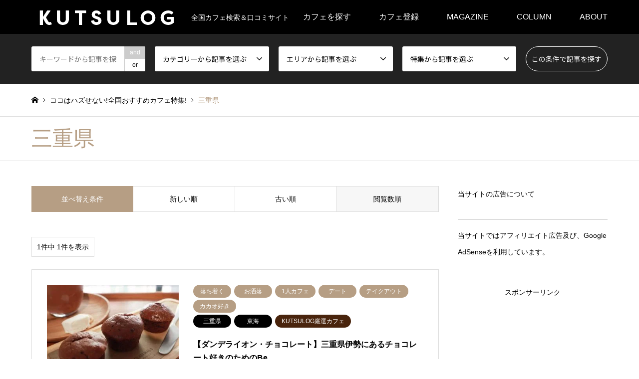

--- FILE ---
content_type: text/html; charset=UTF-8
request_url: https://kutsulogcafe.com/magazine/category5/mie-prefecture/?sort=views
body_size: 23156
content:
<!DOCTYPE html>
<html dir="ltr" lang="ja" prefix="og: https://ogp.me/ns#">
<head prefix="og: http://ogp.me/ns# fb: http://ogp.me/ns/fb#">
<meta charset="UTF-8">
<!--[if IE]><meta http-equiv="X-UA-Compatible" content="IE=edge"><![endif]-->
<meta name="viewport" content="width=device-width">
<title>三重県 | KUTSULOG</title>
<meta name="description" content="全国カフェ検索＆口コミサイト">
<meta property="og:type" content="website">
<meta property="og:url" content="https://kutsulogcafe.com/magazine/category5/mie-prefecture/?sort=views">
<meta property="og:title" content="三重県 | KUTSULOG">
<meta property="og:description" content="全国カフェ検索＆口コミサイト">
<meta property="og:site_name" content="KUTSULOG">
<meta property="og:image" content="https://kutsulogcafe.com/magazine/wp-content/uploads/2021/08/OGP.jpg">
<meta property="og:image:secure_url" content="https://kutsulogcafe.com/magazine/wp-content/uploads/2021/08/OGP.jpg"> 
<meta property="og:image:width" content="1200"> 
<meta property="og:image:height" content="630">
<meta name="twitter:card" content="summary">
<meta name="twitter:site" content="@KUTSULOG_cafe">
<meta name="twitter:creator" content="@KUTSULOG_cafe">
<meta name="twitter:title" content="三重県 | KUTSULOG">
<meta property="twitter:description" content="全国カフェ検索＆口コミサイト">
<link rel="pingback" href="https://kutsulogcafe.com/magazine/xmlrpc.php">

		<!-- All in One SEO 4.8.2 - aioseo.com -->
	<meta name="robots" content="max-image-preview:large" />
	<meta name="google-site-verification" content="bMPmyo9X3RByDZ9NPZYCNxRW32vRd9l49ZAPx_zFtQQ" />
	<meta name="msvalidate.01" content="3b3f66ff558d47ab97b04e2173139e3b" />
	<meta name="p:domain_verify" content="05443bf9dcf04465a0432979677eab34" />
	<link rel="canonical" href="https://kutsulogcafe.com/magazine/category5/mie-prefecture/" />
	<meta name="generator" content="All in One SEO (AIOSEO) 4.8.2" />
		<script type="application/ld+json" class="aioseo-schema">
			{"@context":"https:\/\/schema.org","@graph":[{"@type":"BreadcrumbList","@id":"https:\/\/kutsulogcafe.com\/magazine\/category5\/mie-prefecture\/#breadcrumblist","itemListElement":[{"@type":"ListItem","@id":"https:\/\/kutsulogcafe.com\/magazine\/#listItem","position":1,"name":"\u5bb6","item":"https:\/\/kutsulogcafe.com\/magazine\/","nextItem":{"@type":"ListItem","@id":"https:\/\/kutsulogcafe.com\/magazine\/category5\/toukai-area\/#listItem","name":"\u6771\u6d77"}},{"@type":"ListItem","@id":"https:\/\/kutsulogcafe.com\/magazine\/category5\/toukai-area\/#listItem","position":2,"name":"\u6771\u6d77","item":"https:\/\/kutsulogcafe.com\/magazine\/category5\/toukai-area\/","nextItem":{"@type":"ListItem","@id":"https:\/\/kutsulogcafe.com\/magazine\/category5\/mie-prefecture\/#listItem","name":"\u4e09\u91cd\u770c"},"previousItem":{"@type":"ListItem","@id":"https:\/\/kutsulogcafe.com\/magazine\/#listItem","name":"\u5bb6"}},{"@type":"ListItem","@id":"https:\/\/kutsulogcafe.com\/magazine\/category5\/mie-prefecture\/#listItem","position":3,"name":"\u4e09\u91cd\u770c","previousItem":{"@type":"ListItem","@id":"https:\/\/kutsulogcafe.com\/magazine\/category5\/toukai-area\/#listItem","name":"\u6771\u6d77"}}]},{"@type":"CollectionPage","@id":"https:\/\/kutsulogcafe.com\/magazine\/category5\/mie-prefecture\/#collectionpage","url":"https:\/\/kutsulogcafe.com\/magazine\/category5\/mie-prefecture\/","name":"\u4e09\u91cd\u770c | KUTSULOG","inLanguage":"ja","isPartOf":{"@id":"https:\/\/kutsulogcafe.com\/magazine\/#website"},"breadcrumb":{"@id":"https:\/\/kutsulogcafe.com\/magazine\/category5\/mie-prefecture\/#breadcrumblist"}},{"@type":"Person","@id":"https:\/\/kutsulogcafe.com\/magazine\/#person","name":"KUTSULOG\u7de8\u96c6\u9577","image":{"@type":"ImageObject","@id":"https:\/\/kutsulogcafe.com\/magazine\/category5\/mie-prefecture\/#personImage","url":"https:\/\/secure.gravatar.com\/avatar\/288759abb83960ea96d777608d0019df8a40f3642496ea16a159ec5d240ada9b?s=96&d=mm&r=g","width":96,"height":96,"caption":"KUTSULOG\u7de8\u96c6\u9577"}},{"@type":"WebSite","@id":"https:\/\/kutsulogcafe.com\/magazine\/#website","url":"https:\/\/kutsulogcafe.com\/magazine\/","name":"KUTSULOG","description":"\u5168\u56fd\u30ab\u30d5\u30a7\u691c\u7d22\uff06\u53e3\u30b3\u30df\u30b5\u30a4\u30c8","inLanguage":"ja","publisher":{"@id":"https:\/\/kutsulogcafe.com\/magazine\/#person"}}]}
		</script>
		<!-- All in One SEO -->

<link rel='dns-prefetch' href='//www.googletagmanager.com' />
<link rel='dns-prefetch' href='//pagead2.googlesyndication.com' />
<link rel="alternate" type="application/rss+xml" title="KUTSULOG &raquo; フィード" href="https://kutsulogcafe.com/magazine/feed/" />
<link rel="alternate" type="application/rss+xml" title="KUTSULOG &raquo; コメントフィード" href="https://kutsulogcafe.com/magazine/comments/feed/" />
<link rel="alternate" type="application/rss+xml" title="KUTSULOG &raquo; 三重県 エリア のフィード" href="https://kutsulogcafe.com/magazine/category5/mie-prefecture/feed/" />
<style id='wp-img-auto-sizes-contain-inline-css' type='text/css'>
img:is([sizes=auto i],[sizes^="auto," i]){contain-intrinsic-size:3000px 1500px}
/*# sourceURL=wp-img-auto-sizes-contain-inline-css */
</style>
<link rel='stylesheet' id='style-css' href='https://kutsulogcafe.com/magazine/wp-content/themes/gensen_tcd050/style.css?ver=1.21' type='text/css' media='all' />
<style id='wp-block-library-inline-css' type='text/css'>
:root{--wp-block-synced-color:#7a00df;--wp-block-synced-color--rgb:122,0,223;--wp-bound-block-color:var(--wp-block-synced-color);--wp-editor-canvas-background:#ddd;--wp-admin-theme-color:#007cba;--wp-admin-theme-color--rgb:0,124,186;--wp-admin-theme-color-darker-10:#006ba1;--wp-admin-theme-color-darker-10--rgb:0,107,160.5;--wp-admin-theme-color-darker-20:#005a87;--wp-admin-theme-color-darker-20--rgb:0,90,135;--wp-admin-border-width-focus:2px}@media (min-resolution:192dpi){:root{--wp-admin-border-width-focus:1.5px}}.wp-element-button{cursor:pointer}:root .has-very-light-gray-background-color{background-color:#eee}:root .has-very-dark-gray-background-color{background-color:#313131}:root .has-very-light-gray-color{color:#eee}:root .has-very-dark-gray-color{color:#313131}:root .has-vivid-green-cyan-to-vivid-cyan-blue-gradient-background{background:linear-gradient(135deg,#00d084,#0693e3)}:root .has-purple-crush-gradient-background{background:linear-gradient(135deg,#34e2e4,#4721fb 50%,#ab1dfe)}:root .has-hazy-dawn-gradient-background{background:linear-gradient(135deg,#faaca8,#dad0ec)}:root .has-subdued-olive-gradient-background{background:linear-gradient(135deg,#fafae1,#67a671)}:root .has-atomic-cream-gradient-background{background:linear-gradient(135deg,#fdd79a,#004a59)}:root .has-nightshade-gradient-background{background:linear-gradient(135deg,#330968,#31cdcf)}:root .has-midnight-gradient-background{background:linear-gradient(135deg,#020381,#2874fc)}:root{--wp--preset--font-size--normal:16px;--wp--preset--font-size--huge:42px}.has-regular-font-size{font-size:1em}.has-larger-font-size{font-size:2.625em}.has-normal-font-size{font-size:var(--wp--preset--font-size--normal)}.has-huge-font-size{font-size:var(--wp--preset--font-size--huge)}.has-text-align-center{text-align:center}.has-text-align-left{text-align:left}.has-text-align-right{text-align:right}.has-fit-text{white-space:nowrap!important}#end-resizable-editor-section{display:none}.aligncenter{clear:both}.items-justified-left{justify-content:flex-start}.items-justified-center{justify-content:center}.items-justified-right{justify-content:flex-end}.items-justified-space-between{justify-content:space-between}.screen-reader-text{border:0;clip-path:inset(50%);height:1px;margin:-1px;overflow:hidden;padding:0;position:absolute;width:1px;word-wrap:normal!important}.screen-reader-text:focus{background-color:#ddd;clip-path:none;color:#444;display:block;font-size:1em;height:auto;left:5px;line-height:normal;padding:15px 23px 14px;text-decoration:none;top:5px;width:auto;z-index:100000}html :where(.has-border-color){border-style:solid}html :where([style*=border-top-color]){border-top-style:solid}html :where([style*=border-right-color]){border-right-style:solid}html :where([style*=border-bottom-color]){border-bottom-style:solid}html :where([style*=border-left-color]){border-left-style:solid}html :where([style*=border-width]){border-style:solid}html :where([style*=border-top-width]){border-top-style:solid}html :where([style*=border-right-width]){border-right-style:solid}html :where([style*=border-bottom-width]){border-bottom-style:solid}html :where([style*=border-left-width]){border-left-style:solid}html :where(img[class*=wp-image-]){height:auto;max-width:100%}:where(figure){margin:0 0 1em}html :where(.is-position-sticky){--wp-admin--admin-bar--position-offset:var(--wp-admin--admin-bar--height,0px)}@media screen and (max-width:600px){html :where(.is-position-sticky){--wp-admin--admin-bar--position-offset:0px}}

/*# sourceURL=wp-block-library-inline-css */
</style><style id='global-styles-inline-css' type='text/css'>
:root{--wp--preset--aspect-ratio--square: 1;--wp--preset--aspect-ratio--4-3: 4/3;--wp--preset--aspect-ratio--3-4: 3/4;--wp--preset--aspect-ratio--3-2: 3/2;--wp--preset--aspect-ratio--2-3: 2/3;--wp--preset--aspect-ratio--16-9: 16/9;--wp--preset--aspect-ratio--9-16: 9/16;--wp--preset--color--black: #000000;--wp--preset--color--cyan-bluish-gray: #abb8c3;--wp--preset--color--white: #ffffff;--wp--preset--color--pale-pink: #f78da7;--wp--preset--color--vivid-red: #cf2e2e;--wp--preset--color--luminous-vivid-orange: #ff6900;--wp--preset--color--luminous-vivid-amber: #fcb900;--wp--preset--color--light-green-cyan: #7bdcb5;--wp--preset--color--vivid-green-cyan: #00d084;--wp--preset--color--pale-cyan-blue: #8ed1fc;--wp--preset--color--vivid-cyan-blue: #0693e3;--wp--preset--color--vivid-purple: #9b51e0;--wp--preset--gradient--vivid-cyan-blue-to-vivid-purple: linear-gradient(135deg,rgb(6,147,227) 0%,rgb(155,81,224) 100%);--wp--preset--gradient--light-green-cyan-to-vivid-green-cyan: linear-gradient(135deg,rgb(122,220,180) 0%,rgb(0,208,130) 100%);--wp--preset--gradient--luminous-vivid-amber-to-luminous-vivid-orange: linear-gradient(135deg,rgb(252,185,0) 0%,rgb(255,105,0) 100%);--wp--preset--gradient--luminous-vivid-orange-to-vivid-red: linear-gradient(135deg,rgb(255,105,0) 0%,rgb(207,46,46) 100%);--wp--preset--gradient--very-light-gray-to-cyan-bluish-gray: linear-gradient(135deg,rgb(238,238,238) 0%,rgb(169,184,195) 100%);--wp--preset--gradient--cool-to-warm-spectrum: linear-gradient(135deg,rgb(74,234,220) 0%,rgb(151,120,209) 20%,rgb(207,42,186) 40%,rgb(238,44,130) 60%,rgb(251,105,98) 80%,rgb(254,248,76) 100%);--wp--preset--gradient--blush-light-purple: linear-gradient(135deg,rgb(255,206,236) 0%,rgb(152,150,240) 100%);--wp--preset--gradient--blush-bordeaux: linear-gradient(135deg,rgb(254,205,165) 0%,rgb(254,45,45) 50%,rgb(107,0,62) 100%);--wp--preset--gradient--luminous-dusk: linear-gradient(135deg,rgb(255,203,112) 0%,rgb(199,81,192) 50%,rgb(65,88,208) 100%);--wp--preset--gradient--pale-ocean: linear-gradient(135deg,rgb(255,245,203) 0%,rgb(182,227,212) 50%,rgb(51,167,181) 100%);--wp--preset--gradient--electric-grass: linear-gradient(135deg,rgb(202,248,128) 0%,rgb(113,206,126) 100%);--wp--preset--gradient--midnight: linear-gradient(135deg,rgb(2,3,129) 0%,rgb(40,116,252) 100%);--wp--preset--font-size--small: 13px;--wp--preset--font-size--medium: 20px;--wp--preset--font-size--large: 36px;--wp--preset--font-size--x-large: 42px;--wp--preset--spacing--20: 0.44rem;--wp--preset--spacing--30: 0.67rem;--wp--preset--spacing--40: 1rem;--wp--preset--spacing--50: 1.5rem;--wp--preset--spacing--60: 2.25rem;--wp--preset--spacing--70: 3.38rem;--wp--preset--spacing--80: 5.06rem;--wp--preset--shadow--natural: 6px 6px 9px rgba(0, 0, 0, 0.2);--wp--preset--shadow--deep: 12px 12px 50px rgba(0, 0, 0, 0.4);--wp--preset--shadow--sharp: 6px 6px 0px rgba(0, 0, 0, 0.2);--wp--preset--shadow--outlined: 6px 6px 0px -3px rgb(255, 255, 255), 6px 6px rgb(0, 0, 0);--wp--preset--shadow--crisp: 6px 6px 0px rgb(0, 0, 0);}:where(.is-layout-flex){gap: 0.5em;}:where(.is-layout-grid){gap: 0.5em;}body .is-layout-flex{display: flex;}.is-layout-flex{flex-wrap: wrap;align-items: center;}.is-layout-flex > :is(*, div){margin: 0;}body .is-layout-grid{display: grid;}.is-layout-grid > :is(*, div){margin: 0;}:where(.wp-block-columns.is-layout-flex){gap: 2em;}:where(.wp-block-columns.is-layout-grid){gap: 2em;}:where(.wp-block-post-template.is-layout-flex){gap: 1.25em;}:where(.wp-block-post-template.is-layout-grid){gap: 1.25em;}.has-black-color{color: var(--wp--preset--color--black) !important;}.has-cyan-bluish-gray-color{color: var(--wp--preset--color--cyan-bluish-gray) !important;}.has-white-color{color: var(--wp--preset--color--white) !important;}.has-pale-pink-color{color: var(--wp--preset--color--pale-pink) !important;}.has-vivid-red-color{color: var(--wp--preset--color--vivid-red) !important;}.has-luminous-vivid-orange-color{color: var(--wp--preset--color--luminous-vivid-orange) !important;}.has-luminous-vivid-amber-color{color: var(--wp--preset--color--luminous-vivid-amber) !important;}.has-light-green-cyan-color{color: var(--wp--preset--color--light-green-cyan) !important;}.has-vivid-green-cyan-color{color: var(--wp--preset--color--vivid-green-cyan) !important;}.has-pale-cyan-blue-color{color: var(--wp--preset--color--pale-cyan-blue) !important;}.has-vivid-cyan-blue-color{color: var(--wp--preset--color--vivid-cyan-blue) !important;}.has-vivid-purple-color{color: var(--wp--preset--color--vivid-purple) !important;}.has-black-background-color{background-color: var(--wp--preset--color--black) !important;}.has-cyan-bluish-gray-background-color{background-color: var(--wp--preset--color--cyan-bluish-gray) !important;}.has-white-background-color{background-color: var(--wp--preset--color--white) !important;}.has-pale-pink-background-color{background-color: var(--wp--preset--color--pale-pink) !important;}.has-vivid-red-background-color{background-color: var(--wp--preset--color--vivid-red) !important;}.has-luminous-vivid-orange-background-color{background-color: var(--wp--preset--color--luminous-vivid-orange) !important;}.has-luminous-vivid-amber-background-color{background-color: var(--wp--preset--color--luminous-vivid-amber) !important;}.has-light-green-cyan-background-color{background-color: var(--wp--preset--color--light-green-cyan) !important;}.has-vivid-green-cyan-background-color{background-color: var(--wp--preset--color--vivid-green-cyan) !important;}.has-pale-cyan-blue-background-color{background-color: var(--wp--preset--color--pale-cyan-blue) !important;}.has-vivid-cyan-blue-background-color{background-color: var(--wp--preset--color--vivid-cyan-blue) !important;}.has-vivid-purple-background-color{background-color: var(--wp--preset--color--vivid-purple) !important;}.has-black-border-color{border-color: var(--wp--preset--color--black) !important;}.has-cyan-bluish-gray-border-color{border-color: var(--wp--preset--color--cyan-bluish-gray) !important;}.has-white-border-color{border-color: var(--wp--preset--color--white) !important;}.has-pale-pink-border-color{border-color: var(--wp--preset--color--pale-pink) !important;}.has-vivid-red-border-color{border-color: var(--wp--preset--color--vivid-red) !important;}.has-luminous-vivid-orange-border-color{border-color: var(--wp--preset--color--luminous-vivid-orange) !important;}.has-luminous-vivid-amber-border-color{border-color: var(--wp--preset--color--luminous-vivid-amber) !important;}.has-light-green-cyan-border-color{border-color: var(--wp--preset--color--light-green-cyan) !important;}.has-vivid-green-cyan-border-color{border-color: var(--wp--preset--color--vivid-green-cyan) !important;}.has-pale-cyan-blue-border-color{border-color: var(--wp--preset--color--pale-cyan-blue) !important;}.has-vivid-cyan-blue-border-color{border-color: var(--wp--preset--color--vivid-cyan-blue) !important;}.has-vivid-purple-border-color{border-color: var(--wp--preset--color--vivid-purple) !important;}.has-vivid-cyan-blue-to-vivid-purple-gradient-background{background: var(--wp--preset--gradient--vivid-cyan-blue-to-vivid-purple) !important;}.has-light-green-cyan-to-vivid-green-cyan-gradient-background{background: var(--wp--preset--gradient--light-green-cyan-to-vivid-green-cyan) !important;}.has-luminous-vivid-amber-to-luminous-vivid-orange-gradient-background{background: var(--wp--preset--gradient--luminous-vivid-amber-to-luminous-vivid-orange) !important;}.has-luminous-vivid-orange-to-vivid-red-gradient-background{background: var(--wp--preset--gradient--luminous-vivid-orange-to-vivid-red) !important;}.has-very-light-gray-to-cyan-bluish-gray-gradient-background{background: var(--wp--preset--gradient--very-light-gray-to-cyan-bluish-gray) !important;}.has-cool-to-warm-spectrum-gradient-background{background: var(--wp--preset--gradient--cool-to-warm-spectrum) !important;}.has-blush-light-purple-gradient-background{background: var(--wp--preset--gradient--blush-light-purple) !important;}.has-blush-bordeaux-gradient-background{background: var(--wp--preset--gradient--blush-bordeaux) !important;}.has-luminous-dusk-gradient-background{background: var(--wp--preset--gradient--luminous-dusk) !important;}.has-pale-ocean-gradient-background{background: var(--wp--preset--gradient--pale-ocean) !important;}.has-electric-grass-gradient-background{background: var(--wp--preset--gradient--electric-grass) !important;}.has-midnight-gradient-background{background: var(--wp--preset--gradient--midnight) !important;}.has-small-font-size{font-size: var(--wp--preset--font-size--small) !important;}.has-medium-font-size{font-size: var(--wp--preset--font-size--medium) !important;}.has-large-font-size{font-size: var(--wp--preset--font-size--large) !important;}.has-x-large-font-size{font-size: var(--wp--preset--font-size--x-large) !important;}
/*# sourceURL=global-styles-inline-css */
</style>

<style id='classic-theme-styles-inline-css' type='text/css'>
/*! This file is auto-generated */
.wp-block-button__link{color:#fff;background-color:#32373c;border-radius:9999px;box-shadow:none;text-decoration:none;padding:calc(.667em + 2px) calc(1.333em + 2px);font-size:1.125em}.wp-block-file__button{background:#32373c;color:#fff;text-decoration:none}
/*# sourceURL=/wp-includes/css/classic-themes.min.css */
</style>
<link rel='stylesheet' id='vk-font-awesome-css' href='https://kutsulogcafe.com/magazine/wp-content/plugins/vk-post-author-display/vendor/vektor-inc/font-awesome-versions/src/versions/6/css/all.min.css?ver=6.4.2' type='text/css' media='all' />
<link rel='stylesheet' id='va-social-buzz-css' href='https://kutsulogcafe.com/magazine/wp-content/plugins/va-social-buzz/assets/css/style.min.css?ver=1.1.14' type='text/css' media='all' />
<style id='va-social-buzz-inline-css' type='text/css'>
.va-social-buzz .vasb_fb .vasb_fb_thumbnail{background-image:url(https://kutsulogcafe.com/magazine/wp-content/uploads/2021/07/cropped-ファビコン.jpg);}#secondary #widget-area .va-social-buzz .vasb_fb .vasb_fb_like,#secondary .widget-area .va-social-buzz .vasb_fb .vasb_fb_like,#secondary.widget-area .va-social-buzz .vasb_fb .vasb_fb_like,.secondary .widget-area .va-social-buzz .vasb_fb .vasb_fb_like,.sidebar-container .va-social-buzz .vasb_fb .vasb_fb_like,.va-social-buzz .vasb_fb .vasb_fb_like{background-color:rgba(43,43,43,0.7);color:#ffffff;}@media only screen and (min-width:711px){.va-social-buzz .vasb_fb .vasb_fb_like{background-color:rgba(43,43,43,1);}}
/*# sourceURL=va-social-buzz-inline-css */
</style>
<script type="text/javascript" src="https://kutsulogcafe.com/magazine/wp-includes/js/jquery/jquery.min.js?ver=3.7.1" id="jquery-core-js"></script>
<script type="text/javascript" src="https://kutsulogcafe.com/magazine/wp-includes/js/jquery/jquery-migrate.min.js?ver=3.4.1" id="jquery-migrate-js"></script>

<!-- Site Kit によって追加された Google タグ（gtag.js）スニペット -->
<!-- Google アナリティクス スニペット (Site Kit が追加) -->
<script type="text/javascript" src="https://www.googletagmanager.com/gtag/js?id=GT-PHG5F7LL" id="google_gtagjs-js" async></script>
<script type="text/javascript" id="google_gtagjs-js-after">
/* <![CDATA[ */
window.dataLayer = window.dataLayer || [];function gtag(){dataLayer.push(arguments);}
gtag("set","linker",{"domains":["kutsulogcafe.com"]});
gtag("js", new Date());
gtag("set", "developer_id.dZTNiMT", true);
gtag("config", "GT-PHG5F7LL");
//# sourceURL=google_gtagjs-js-after
/* ]]> */
</script>
<link rel="https://api.w.org/" href="https://kutsulogcafe.com/magazine/wp-json/" /><link rel="alternate" title="JSON" type="application/json" href="https://kutsulogcafe.com/magazine/wp-json/wp/v2/category5/128" /><meta name="generator" content="Site Kit by Google 1.170.0" />
<link rel="stylesheet" href="https://kutsulogcafe.com/magazine/wp-content/themes/gensen_tcd050/css/design-plus.css?ver=1.21">
<link rel="stylesheet" href="https://kutsulogcafe.com/magazine/wp-content/themes/gensen_tcd050/css/sns-botton.css?ver=1.21">
<link rel="stylesheet" href="https://kutsulogcafe.com/magazine/wp-content/themes/gensen_tcd050/css/responsive.css?ver=1.21">
<link rel="stylesheet" href="https://kutsulogcafe.com/magazine/wp-content/themes/gensen_tcd050/css/footer-bar.css?ver=1.21">

<script src="https://kutsulogcafe.com/magazine/wp-content/themes/gensen_tcd050/js/jquery.easing.1.3.js?ver=1.21"></script>
<script src="https://kutsulogcafe.com/magazine/wp-content/themes/gensen_tcd050/js/jquery.textOverflowEllipsis.js?ver=1.21"></script>
<script src="https://kutsulogcafe.com/magazine/wp-content/themes/gensen_tcd050/js/jscript.js?ver=1.21"></script>
<script src="https://kutsulogcafe.com/magazine/wp-content/themes/gensen_tcd050/js/comment.js?ver=1.21"></script>
<script src="https://kutsulogcafe.com/magazine/wp-content/themes/gensen_tcd050/js/header_fix.js?ver=1.21"></script>
<script src="https://kutsulogcafe.com/magazine/wp-content/themes/gensen_tcd050/js/jquery.chosen.min.js?ver=1.21"></script>
<link rel="stylesheet" href="https://kutsulogcafe.com/magazine/wp-content/themes/gensen_tcd050/css/jquery.chosen.css?ver=1.21">

<style type="text/css">
body, input, textarea, select { font-family: Arial, "Hiragino Kaku Gothic ProN", "ヒラギノ角ゴ ProN W3", "メイリオ", Meiryo, sans-serif; }
.rich_font { font-family: "Times New Roman" , "游明朝" , "Yu Mincho" , "游明朝体" , "YuMincho" , "ヒラギノ明朝 Pro W3" , "Hiragino Mincho Pro" , "HiraMinProN-W3" , "HGS明朝E" , "ＭＳ Ｐ明朝" , "MS PMincho" , serif; font-weight:500; }

#header_logo #logo_text .logo { font-size:36px; }
#header_logo_fix #logo_text_fixed .logo { font-size:36px; }
#footer_logo .logo_text { font-size:36px; }
#post_title { font-size:30px; }
.post_content { font-size:14px; }
#archive_headline { font-size:42px; }
#archive_desc { font-size:14px; }
  
@media screen and (max-width:1024px) {
  #header_logo #logo_text .logo { font-size:20px; }
  #header_logo_fix #logo_text_fixed .logo { font-size:26px; }
  #footer_logo .logo_text { font-size:26px; }
  #post_title { font-size:16px; }
  .post_content { font-size:14px; }
  #archive_headline { font-size:20px; }
  #archive_desc { font-size:14px; }
}




.image {
-webkit-backface-visibility: hidden;
backface-visibility: hidden;
-webkit-transition-property: background;
-webkit-transition-duration: .75s;
-moz-transition-property: background;
-moz-transition-duration: .75s;
-ms-transition-property: background;
-ms-transition-duration: .75s;
-o-transition-property: background;
-o-transition-duration: .75s;
transition-property: background;
transition-duration: .75s;
}
.image img {
-webkit-backface-visibility: hidden;
backface-visibility: hidden;
-webkit-transition-property: opacity;
-webkit-transition-duration: .5s;
-moz-transition-property: opacity;
-moz-transition-duration: .5s;
-ms-transition-property: opacity;
-ms-transition-duration: .5s;
-o-transition-property: opacity;
-o-transition-duration: .5s;
transition-property: opacity;
transition-duration: .5s;
opacity: 1;
}
.image:hover, a:hover .image {
background: #000000;
-webkit-transition-duration: .25s;
-moz-transition-duration: .25s;
-ms-transition-duration: .25s;
-o-transition-duration: .25s;
transition-duration: .25s;
}
.image:hover img, a:hover .image img {
opacity: 0.5;
}

.archive_filter .button input:hover, .archive_sort dt,#post_pagination p, #post_pagination a:hover, #return_top a, .c-pw__btn,
#comment_header ul li a:hover, #comment_header ul li.comment_switch_active a, #comment_header #comment_closed p,
#introduce_slider .slick-dots li button:hover, #introduce_slider .slick-dots li.slick-active button
{ background-color:#b69e84; }

#comment_header ul li.comment_switch_active a, #comment_header #comment_closed p, #guest_info input:focus, #comment_textarea textarea:focus
{ border-color:#b69e84; }

#comment_header ul li.comment_switch_active a:after, #comment_header #comment_closed p:after
{ border-color:#b69e84 transparent transparent transparent; }

.header_search_inputs .chosen-results li[data-option-array-index="0"]
{ background-color:#b69e84 !important; border-color:#b69e84; }

a:hover, #bread_crumb li a:hover, #bread_crumb li.home a:hover:before, #bread_crumb li.last,
#archive_headline, .archive_header .headline, .archive_filter_headline, #related_post .headline,
#introduce_header .headline, .introduce_list_col .info .title, .introduce_archive_banner_link a:hover,
#recent_news .headline, #recent_news li a:hover, #comment_headline,
.side_headline,.widget_block .wp-block-heading, ul.banner_list li a:hover .caption, .footer_headline, .footer_widget a:hover,
#index_news .entry-date, #recent_news .show_date li .date, .cb_content-carousel a:hover .image .title,#index_news_mobile .entry-date
{ color:#b69e84; }

.cb_content-blog_list .archive_link a{ background-color:#b69e84; }
#index_news_mobile .archive_link a:hover, .cb_content-blog_list .archive_link a:hover, #load_post a:hover, #submit_comment:hover, .c-pw__btn:hover,.widget_tag_cloud .tagcloud a:hover
{ background-color:#92785f; }

#header_search select:focus, .header_search_inputs .chosen-with-drop .chosen-single span, #footer_contents a:hover, #footer_nav a:hover, #footer_social_link li:hover:before,
#header_slider .slick-arrow:hover, .cb_content-carousel .slick-arrow:hover
{ color:#92785f; }

.post_content a, .custom-html-widget a { color:#337ab7; }

#header_search, #index_header_search { background-color:#222222; }

#footer_nav { background-color:#F7F7F7; }
#footer_contents { background-color:#222222; }

#header_search_submit { background-color:rgba(0,0,0,0); }
#header_search_submit:hover { background-color:rgba(146,120,95,1.0); }
.cat-category { background-color:#999999 !important; }
.cat-category2 { background-color:#000000 !important; }
.cat-category3 { background-color:#b69e84 !important; }
.cat-category4 { background-color:#b69e84 !important; }
.cat-category5 { background-color:#000000 !important; }
.cat-category6 { background-color:#49240d !important; }

@media only screen and (min-width:1025px) {
  #global_menu ul ul a { background-color:#b69e84; }
  #global_menu ul ul a:hover, #global_menu ul ul .current-menu-item > a { background-color:#92785f; }
  #header_top { background-color:#000000; }
  .has_header_content #header_top { background-color:rgba(0,0,0,0); }
  .fix_top.header_fix #header_top { background-color:rgba(0,0,0,0.8); }
  #header_logo a, #global_menu > ul > li > a { color:#ffffff; }
  #header_logo_fix a, .fix_top.header_fix #global_menu > ul > li > a { color:#ffffff; }
  .has_header_content #index_header_search { background-color:rgba(34,34,34,0.6); }
}
@media screen and (max-width:1024px) {
  #global_menu { background-color:#b69e84; }
  #global_menu a:hover, #global_menu .current-menu-item > a { background-color:#92785f; }
  #header_top { background-color:#000000; }
  #header_top a, #header_top a:before { color:#ffffff !important; }
  .mobile_fix_top.header_fix #header_top, .mobile_fix_top.header_fix #header.active #header_top { background-color:rgba(0,0,0,0.8); }
  .mobile_fix_top.header_fix #header_top a, .mobile_fix_top.header_fix #header_top a:before { color:#ffffff !important; }
  .archive_sort dt { color:#b69e84; }
  .post-type-archive-news #recent_news .show_date li .date { color:#b69e84; }
}


@media screen and (max-width: 1024px){
.header_search_inputs input, .header_search_inputs .chosen-container, .header_search_inputs select{ font-size:16px !important; }
}

@media screen and (max-width: 991px){
  #header_slider .caption .catchphrase {
    text-align: center;
  }
}

#google_map {
position: relative;
width: 100%;
padding-bottom: 56.25%;
padding-top: 30px;
height: 0;
overflow: hidden;
}
#google_map iframe,
#google_map object,
#google_map embed {
position: absolute;
top: 0;
left: 0;
width: 100%;
height: 100%;
}
.va-social-buzz .vasb_fb .vasb_fb_like .vasb_fb_like_text {
    font-family: Arial, "Hiragino Kaku Gothic ProN", "ヒラギノ角ゴ ProN W3", "メイリオ", Meiryo, sans-serif;
}
.va-social-buzz .vasb_fb, .va-social-buzz .vasb_notification, .va-social-buzz .vasb_share {
  font-family: Arial, "Hiragino Kaku Gothic ProN", "ヒラギノ角ゴ ProN W3", "メイリオ", Meiryo, sans-serif;
}

#cb_2 .cb_headline {
    font-family: unset;
}

.chosen-container-single .chosen-single span {
    font-family: 'Noto Sans JP';
}

.header_search_inputs input, .header_search_inputs select {
     font-family: 'Noto Sans JP';
}

.item3 .button {
    font-family: 'Noto Sans JP';
}

.item4 .button {
    font-family: 'Noto Sans JP';
}

.item5 .button {
    font-family: 'Noto Sans JP';
}
</style>

<script src="https://kutsulogcafe.com/magazine/wp-content/themes/gensen_tcd050/js/imagesloaded.pkgd.min.js?ver=1.21"></script>
<meta name="google-site-verification" content="jDEY2FzLvKPQHpItow3xGVNx--jmbgaSOKYWA22hU7A">
<!-- Site Kit が追加した Google AdSense メタタグ -->
<meta name="google-adsense-platform-account" content="ca-host-pub-2644536267352236">
<meta name="google-adsense-platform-domain" content="sitekit.withgoogle.com">
<!-- Site Kit が追加した End Google AdSense メタタグ -->

<!-- Google AdSense スニペット (Site Kit が追加) -->
<script type="text/javascript" async="async" src="https://pagead2.googlesyndication.com/pagead/js/adsbygoogle.js?client=ca-pub-9425707380325782&amp;host=ca-host-pub-2644536267352236" crossorigin="anonymous"></script>

<!-- (ここまで) Google AdSense スニペット (Site Kit が追加) -->
	<style type="text/css">
		/*<!-- rtoc -->*/
		.rtoc-mokuji-content {
			background-color: #ffffff;
		}

		.rtoc-mokuji-content.frame1 {
			border: 1px solid #555555;
		}

		.rtoc-mokuji-content #rtoc-mokuji-title {
			color: #333333;
		}

		.rtoc-mokuji-content .rtoc-mokuji li>a {
			color: #333333;
		}

		.rtoc-mokuji-content .mokuji_ul.level-1>.rtoc-item::before {
			background-color: #333333 !important;
		}

		.rtoc-mokuji-content .mokuji_ul.level-2>.rtoc-item::before {
			background-color: #bfbfbf !important;
		}

		.rtoc-mokuji-content.frame2::before,
		.rtoc-mokuji-content.frame3,
		.rtoc-mokuji-content.frame4,
		.rtoc-mokuji-content.frame5 {
			border-color: #555555 !important;
		}

		.rtoc-mokuji-content.frame5::before,
		.rtoc-mokuji-content.frame5::after {
			background-color: #555555;
		}

		.widget_block #rtoc-mokuji-widget-wrapper .rtoc-mokuji.level-1 .rtoc-item.rtoc-current:after,
		.widget #rtoc-mokuji-widget-wrapper .rtoc-mokuji.level-1 .rtoc-item.rtoc-current:after,
		#scrollad #rtoc-mokuji-widget-wrapper .rtoc-mokuji.level-1 .rtoc-item.rtoc-current:after,
		#sideBarTracking #rtoc-mokuji-widget-wrapper .rtoc-mokuji.level-1 .rtoc-item.rtoc-current:after {
			background-color: #333333 !important;
		}

		.cls-1,
		.cls-2 {
			stroke: #555555;
		}

		.rtoc-mokuji-content .decimal_ol.level-2>.rtoc-item::before,
		.rtoc-mokuji-content .mokuji_ol.level-2>.rtoc-item::before,
		.rtoc-mokuji-content .decimal_ol.level-2>.rtoc-item::after,
		.rtoc-mokuji-content .decimal_ol.level-2>.rtoc-item::after {
			color: #bfbfbf;
			background-color: #bfbfbf;
		}

		.rtoc-mokuji-content .rtoc-mokuji.level-1>.rtoc-item::before {
			color: #333333;
		}

		.rtoc-mokuji-content .decimal_ol>.rtoc-item::after {
			background-color: #333333;
		}

		.rtoc-mokuji-content .decimal_ol>.rtoc-item::before {
			color: #333333;
		}

		/*rtoc_return*/
		#rtoc_return a::before {
			background-image: url(https://kutsulogcafe.com/magazine/wp-content/plugins/rich-table-of-content/include/../img/rtoc_return.png);
		}

		#rtoc_return a {
			background-color: #333333 !important;
		}

		/* アクセントポイント */
		.rtoc-mokuji-content .level-1>.rtoc-item #rtocAC.accent-point::after {
			background-color: #333333;
		}

		.rtoc-mokuji-content .level-2>.rtoc-item #rtocAC.accent-point::after {
			background-color: #bfbfbf;
		}
		.rtoc-mokuji-content.frame6,
		.rtoc-mokuji-content.frame7::before,
		.rtoc-mokuji-content.frame8::before {
			border-color: #555555;
		}

		.rtoc-mokuji-content.frame6 #rtoc-mokuji-title,
		.rtoc-mokuji-content.frame7 #rtoc-mokuji-title::after {
			background-color: #555555;
		}

		#rtoc-mokuji-wrapper.rtoc-mokuji-content.rtoc_h2_timeline .mokuji_ol.level-1>.rtoc-item::after,
		#rtoc-mokuji-wrapper.rtoc-mokuji-content.rtoc_h2_timeline .level-1.decimal_ol>.rtoc-item::after,
		#rtoc-mokuji-wrapper.rtoc-mokuji-content.rtoc_h3_timeline .mokuji_ol.level-2>.rtoc-item::after,
		#rtoc-mokuji-wrapper.rtoc-mokuji-content.rtoc_h3_timeline .mokuji_ol.level-2>.rtoc-item::after,
		.rtoc-mokuji-content.frame7 #rtoc-mokuji-title span::after {
			background-color: #333333;
		}

		.widget #rtoc-mokuji-wrapper.rtoc-mokuji-content.frame6 #rtoc-mokuji-title {
			color: #333333;
			background-color: #ffffff;
		}
	</style>
	<link rel="icon" href="https://kutsulogcafe.com/magazine/wp-content/uploads/2021/07/cropped-ファビコン-32x32.jpg" sizes="32x32" />
<link rel="icon" href="https://kutsulogcafe.com/magazine/wp-content/uploads/2021/07/cropped-ファビコン-192x192.jpg" sizes="192x192" />
<link rel="apple-touch-icon" href="https://kutsulogcafe.com/magazine/wp-content/uploads/2021/07/cropped-ファビコン-180x180.jpg" />
<meta name="msapplication-TileImage" content="https://kutsulogcafe.com/magazine/wp-content/uploads/2021/07/cropped-ファビコン-270x270.jpg" />
<link rel='stylesheet' id='rtoc_style-css' href='https://kutsulogcafe.com/magazine/wp-content/plugins/rich-table-of-content/css/rtoc_style.css?ver=6.9' type='text/css' media='all' />
<link rel='stylesheet' id='rtoc_nsj-css' href='https://fonts.googleapis.com/css2?family=Noto+Sans+JP%3Awght%40100%3B400%3B700&#038;display=swap&#038;ver=6.9' type='text/css' media='all' />
</head>
<body id="body" class="archive tax-category5 term-mie-prefecture term-128 wp-embed-responsive wp-theme-gensen_tcd050 fa_v6_css fix_top mobile_fix_top">


 <div id="header">
  <div id="header_top">
   <div class="inner clearfix">
    <div id="header_logo">
     <div id="logo_image">
 <h1 class="logo">
  <a href="https://kutsulogcafe.com/magazine/" title="KUTSULOG" data-label="KUTSULOG"><img src="https://kutsulogcafe.com/magazine/wp-content/uploads/2021/05/SP名称未設定-3.png?1769104717" alt="KUTSULOG" title="KUTSULOG" /><span class="desc">全国カフェ検索＆口コミサイト</span></a>
 </h1>
</div>
    </div>
    <div id="header_logo_fix">
     <div id="logo_image_fixed">
 <p class="logo rich_font"><a href="https://kutsulogcafe.com/magazine/" title="KUTSULOG"><img src="https://kutsulogcafe.com/magazine/wp-content/uploads/2021/05/SP名称未設定-3.png?1769104717" alt="KUTSULOG" title="KUTSULOG" /></a></p>
</div>
    </div>
    <a href="#" class="search_button"><span>検索</span></a>
    <a href="#" class="menu_button"><span>menu</span></a>
    <div id="global_menu">
     <ul id="menu-main-menu" class="menu"><li id="menu-item-2249" class="menu-item menu-item-type-custom menu-item-object-custom menu-item-2249"><a href="https://kutsulogcafe.com/">カフェを探す</a></li>
<li id="menu-item-2244" class="menu-item menu-item-type-custom menu-item-object-custom menu-item-2244"><a href="https://kutsulogcafe.com/regist-cafe">カフェ登録</a></li>
<li id="menu-item-23" class="menu-item menu-item-type-custom menu-item-object-custom menu-item-home menu-item-23"><a href="https://kutsulogcafe.com/magazine/">MAGAZINE</a></li>
<li id="menu-item-2187" class="menu-item menu-item-type-custom menu-item-object-custom menu-item-2187"><a href="https://kutsulogcafe.com/magazine/column/">COLUMN</a></li>
<li id="menu-item-2188" class="menu-item menu-item-type-custom menu-item-object-custom menu-item-2188"><a href="https://kutsulogcafe.com/about-us">ABOUT</a></li>
</ul>    </div>
   </div>
  </div>
  <div id="header_search">
   <div class="inner">
    <form action="https://kutsulogcafe.com/magazine/introduce/" method="get" class="columns-5">
     <div class="header_search_inputs header_search_keywords">
      <input type="text" id="header_search_keywords" name="search_keywords" placeholder="キーワードから記事を探す" value="" />
      <input type="hidden" name="search_keywords_operator" value="and" />
      <ul class="search_keywords_operator">
       <li class="active">and</li>
       <li>or</li>
      </ul>
     </div>
     <div class="header_search_inputs">
<select  name='search_cat1' id='header_search_cat1' class=''>
	<option value='0' selected='selected'>カテゴリーから記事を選ぶ</option>
	<option class="level-0" value="233">落ち着く</option>
	<option class="level-0" value="176">お洒落</option>
	<option class="level-0" value="187">隠れ家</option>
	<option class="level-0" value="172">1人カフェ</option>
	<option class="level-0" value="185">夜カフェ</option>
	<option class="level-0" value="179">デート</option>
	<option class="level-0" value="198">宿泊</option>
	<option class="level-0" value="182">モーニング</option>
	<option class="level-0" value="183">ランチ</option>
	<option class="level-0" value="178">テイクアウト</option>
	<option class="level-0" value="196">カカオ好き</option>
	<option class="level-0" value="186">女子会</option>
	<option class="level-0" value="184">夜10時以降入店可</option>
	<option class="level-0" value="180">ペット可</option>
	<option class="level-0" value="177">コンセント有り</option>
	<option class="level-0" value="173">Wi-Fi</option>
	<option class="level-0" value="174">お取り寄せ</option>
	<option class="level-0" value="175">お子様安心</option>
	<option class="level-0" value="181">ママさん向け</option>
</select>
     </div>
     <div class="header_search_inputs">
<select  name='search_cat2' id='header_search_cat2' class=''>
	<option value='0' selected='selected'>エリアから記事を選ぶ</option>
	<option class="level-0" value="112">北海道</option>
	<option class="level-0" value="120">東北</option>
	<option class="level-1" value="126">&nbsp;&nbsp;&nbsp;青森県</option>
	<option class="level-1" value="123">&nbsp;&nbsp;&nbsp;岩手県</option>
	<option class="level-1" value="121">&nbsp;&nbsp;&nbsp;宮城県</option>
	<option class="level-1" value="125">&nbsp;&nbsp;&nbsp;秋田県</option>
	<option class="level-1" value="122">&nbsp;&nbsp;&nbsp;山形県</option>
	<option class="level-1" value="124">&nbsp;&nbsp;&nbsp;福島県</option>
	<option class="level-0" value="139">関東</option>
	<option class="level-1" value="146">&nbsp;&nbsp;&nbsp;茨城県</option>
	<option class="level-1" value="143">&nbsp;&nbsp;&nbsp;栃木県</option>
	<option class="level-1" value="145">&nbsp;&nbsp;&nbsp;群馬県</option>
	<option class="level-1" value="141">&nbsp;&nbsp;&nbsp;埼玉県</option>
	<option class="level-1" value="140">&nbsp;&nbsp;&nbsp;千葉県</option>
	<option class="level-1" value="142">&nbsp;&nbsp;&nbsp;東京都</option>
	<option class="level-1" value="144">&nbsp;&nbsp;&nbsp;神奈川県</option>
	<option class="level-0" value="113">北陸・甲信越</option>
	<option class="level-1" value="116">&nbsp;&nbsp;&nbsp;新潟県</option>
	<option class="level-1" value="117">&nbsp;&nbsp;&nbsp;石川県</option>
	<option class="level-1" value="114">&nbsp;&nbsp;&nbsp;富山県</option>
	<option class="level-1" value="118">&nbsp;&nbsp;&nbsp;福井県</option>
	<option class="level-1" value="115">&nbsp;&nbsp;&nbsp;山梨県</option>
	<option class="level-1" value="119">&nbsp;&nbsp;&nbsp;長野県</option>
	<option class="level-0" value="127">東海</option>
	<option class="level-1" value="129">&nbsp;&nbsp;&nbsp;岐阜県</option>
	<option class="level-1" value="131">&nbsp;&nbsp;&nbsp;静岡県</option>
	<option class="level-1" value="130">&nbsp;&nbsp;&nbsp;愛知県</option>
	<option class="level-1" value="128">&nbsp;&nbsp;&nbsp;三重県</option>
	<option class="level-0" value="132">近畿</option>
	<option class="level-1" value="138">&nbsp;&nbsp;&nbsp;滋賀県</option>
	<option class="level-1" value="133">&nbsp;&nbsp;&nbsp;京都府</option>
	<option class="level-1" value="136">&nbsp;&nbsp;&nbsp;大阪府</option>
	<option class="level-1" value="134">&nbsp;&nbsp;&nbsp;兵庫県</option>
	<option class="level-1" value="137">&nbsp;&nbsp;&nbsp;奈良県</option>
	<option class="level-1" value="135">&nbsp;&nbsp;&nbsp;和歌山県</option>
	<option class="level-0" value="91">中国・四国</option>
	<option class="level-1" value="102">&nbsp;&nbsp;&nbsp;鳥取県</option>
	<option class="level-1" value="94">&nbsp;&nbsp;&nbsp;島根県</option>
	<option class="level-1" value="93">&nbsp;&nbsp;&nbsp;岡山県</option>
	<option class="level-1" value="95">&nbsp;&nbsp;&nbsp;広島県</option>
	<option class="level-1" value="92">&nbsp;&nbsp;&nbsp;山口県</option>
	<option class="level-1" value="98">&nbsp;&nbsp;&nbsp;徳島県</option>
	<option class="level-1" value="100">&nbsp;&nbsp;&nbsp;香川県</option>
	<option class="level-1" value="99">&nbsp;&nbsp;&nbsp;愛媛県</option>
	<option class="level-1" value="101">&nbsp;&nbsp;&nbsp;高知県</option>
	<option class="level-0" value="103">九州・沖縄</option>
	<option class="level-1" value="109">&nbsp;&nbsp;&nbsp;福岡県</option>
	<option class="level-1" value="104">&nbsp;&nbsp;&nbsp;佐賀県</option>
	<option class="level-1" value="110">&nbsp;&nbsp;&nbsp;長崎県</option>
	<option class="level-1" value="108">&nbsp;&nbsp;&nbsp;熊本県</option>
	<option class="level-1" value="105">&nbsp;&nbsp;&nbsp;大分県</option>
	<option class="level-1" value="106">&nbsp;&nbsp;&nbsp;宮崎県</option>
	<option class="level-1" value="111">&nbsp;&nbsp;&nbsp;鹿児島県</option>
	<option class="level-1" value="107">&nbsp;&nbsp;&nbsp;沖縄県</option>
</select>
     </div>
     <div class="header_search_inputs">
<select  name='search_cat3' id='header_search_cat3' class=''>
	<option value='0' selected='selected'>特集から記事を選ぶ</option>
	<option class="level-0" value="190">今月のおすすめカフェ</option>
	<option class="level-0" value="188">KUTSULOG厳選カフェ</option>
	<option class="level-0" value="152">京を愉しむ</option>
	<option class="level-0" value="97">お取り寄せ特集</option>
</select>
     </div>
     <div class="header_search_inputs header_search_button">
      <input type="submit" id="header_search_submit" value="この条件で記事を探す" />
     </div>
    </form>
   </div>
  </div>
 </div><!-- END #header -->

 <div id="main_contents" class="clearfix">


<div id="breadcrumb">
 <ul class="inner clearfix" itemscope itemtype="http://schema.org/BreadcrumbList">
  <li itemprop="itemListElement" itemscope itemtype="http://schema.org/ListItem" class="home"><a itemprop="item" href="https://kutsulogcafe.com/magazine/"><span itemprop="name">ホーム</span></a><meta itemprop="position" content="1" /></li>

  <li itemprop="itemListElement" itemscope itemtype="http://schema.org/ListItem"><a itemprop="item" href="https://kutsulogcafe.com/magazine/introduce/"><span itemprop="name">ココはハズせない!全国おすすめカフェ特集!</span></a><meta itemprop="position" content="2" /></li>
  <li itemprop="itemListElement" itemscope itemtype="http://schema.org/ListItem" class="last"><span itemprop="name">三重県</span><meta itemprop="position" content="3" /></li>

 </ul>
</div>

<div class="archive_header">
 <div class="inner">
  <h2 class="headline rich_font">三重県</h2>
 </div>
</div>

<div id="main_col" class="clearfix">

 <div id="left_col" class="custom_search_results">


 <dl class="archive_sort clearfix">
  <dt>並べ替え条件</dt>
  <dd><a href="/magazine/category5/mie-prefecture/?sort=date_desc">新しい順</a></dd>
  <dd><a href="/magazine/category5/mie-prefecture/?sort=date_asc">古い順</a></dd>
  <dd><a href="/magazine/category5/mie-prefecture/?sort=views" class="active">閲覧数順</a></dd>
 </dl>

<div class="page_navi2 clearfix">
 <p>1件中 1件を表示</p>
</div>

 <ol id="post_list2">

  <li class="article">
   <a href="https://kutsulogcafe.com/magazine/introduce/mie-dandelionchocolate/" title="【ダンデライオン・チョコレート】三重県伊勢にあるチョコレート好きのためのBean to Bar チョコレート専門店" class="clearfix">
    <div class="image">
     <img width="336" height="216" src="https://kutsulogcafe.com/magazine/wp-content/uploads/2022/11/5ACA1ABF-AF59-4971-BAD4-9F47A598E8F7-e1667714177695-336x216.jpg" class="attachment-size2 size-size2 wp-post-image" alt="ダンデライオンチョコレート 伊勢 メニュー" decoding="async" fetchpriority="high" />    </div>
    <div class="info">
    <ul class="meta clearfix"><li class="cat"><span class="cat-category4" data-href="https://kutsulogcafe.com/magazine/category4/relax/" title="落ち着く">落ち着く</span><span class="cat-category4" data-href="https://kutsulogcafe.com/magazine/category4/fashionable/" title="お洒落">お洒落</span><span class="cat-category4" data-href="https://kutsulogcafe.com/magazine/category4/solo-cafe/" title="1人カフェ">1人カフェ</span><span class="cat-category4" data-href="https://kutsulogcafe.com/magazine/category4/date/" title="デート">デート</span><span class="cat-category4" data-href="https://kutsulogcafe.com/magazine/category4/takeout/" title="テイクアウト">テイクアウト</span><span class="cat-category4" data-href="https://kutsulogcafe.com/magazine/category4/cacao/" title="カカオ好き">カカオ好き</span></li><li class="cat"><span class="cat-category5" data-href="https://kutsulogcafe.com/magazine/category5/mie-prefecture/" title="三重県">三重県</span><span class="cat-category5" data-href="https://kutsulogcafe.com/magazine/category5/toukai-area/" title="東海">東海</span></li><li class="cat"><span class="cat-category6" data-href="https://kutsulogcafe.com/magazine/category6/pickup/" title="KUTSULOG厳選カフェ">KUTSULOG厳選カフェ</span></li></ul>
     <h3 class="title">【ダンデライオン・チョコレート】三重県伊勢にあるチョコレート好きのためのBe…</h3>
     <p class="excerpt">こんにちはKUTSULOG広報ぽんちゃんです。年末年始が近づくと初詣に行く機会が増えるかと思います。そこで今回は関西で有名な…</p>
    </div>
   </a>
  </li>

 </ol><!-- END #post_list2 -->

<div class="page_navi2 clearfix">
 <p>1件中 1件を表示</p>
</div>


</div><!-- END #left_col -->

 <div id="side_col">
  <div class="widget_text widget side_widget clearfix widget_custom_html" id="custom_html-2">
<div class="textwidget custom-html-widget"><p>当サイトの広告について</p>
<hr><p>当サイトではアフィリエイト広告及び、Google AdSenseを利用しています。</p></div></div>
<div class="widget_text widget side_widget clearfix widget_custom_html" id="custom_html-4">
<div class="textwidget custom-html-widget"><center>スポンサーリンク
<script async src="https://pagead2.googlesyndication.com/pagead/js/adsbygoogle.js?client=ca-pub-9746280948349594"
     crossorigin="anonymous"></script>
<ins class="adsbygoogle"
     style="display:block"
     data-ad-format="autorelaxed"
     data-ad-client="ca-pub-9746280948349594"
     data-ad-slot="4208667076"></ins>
<script>
     (adsbygoogle = window.adsbygoogle || []).push({});
</script></center></div></div>
<div class="widget side_widget clearfix tcdw_banner_list_widget" id="tcdw_banner_list_widget-5">

<ul class="banner_list">
<li><a href="https://kutsulogcafe.com"><div class="image"><img src="https://kutsulogcafe.com/magazine/wp-content/uploads/2023/04/banner001.jpg" alt="" /></div></a></li>
<li><a href="https://kutsulogcafe.com/magazine/introduce/"><div class="image"><img src="https://kutsulogcafe.com/magazine/wp-content/uploads/2021/01/121820103_1742593405879564_7456333355156635672_n.jpg" alt="" /></div><div class="caption rich_font">厳選カフェ特集</div></a></li>
</ul>
</div>
<div class="widget side_widget clearfix tcdw_ranking_list_widget" id="tcdw_ranking_list_widget-2">
<h3 class="side_headline rich_font">全国カフェランキング</h3>
<ol>
 <li class="clearfix">
  <a href="https://kutsulogcafe.com/magazine/introduce/osaka-spia-cafe/">
   <div class="image">
    <img width="150" height="150" src="https://kutsulogcafe.com/magazine/wp-content/uploads/2021/06/201953763_100771322241639_6004018114909520699_n-e1624595409771-150x150.jpg" class="attachment-size1 size-size1 wp-post-image" alt="SPIA CAFE 大阪 中崎町" decoding="async" loading="lazy" />   </div>
   <div class="info">
    <div class="rank rank-1" style="background:#490e00">1位</div>
    <h4 class="title">【SPIA CAFE(スピアカフェ)】大阪府中崎町にある隠れ家古民家カフェ</h4>
   </div>
  </a>
 </li>
 <li class="clearfix">
  <a href="https://kutsulogcafe.com/magazine/introduce/tokyo-abno/">
   <div class="image">
    <img width="150" height="150" src="https://kutsulogcafe.com/magazine/wp-content/uploads/2021/04/166864961_909978729820593_1532984064663122046_n-150x150.jpg" class="attachment-size1 size-size1 wp-post-image" alt="abno 日本橋カフェ" decoding="async" loading="lazy" />   </div>
   <div class="info">
    <div class="rank rank-2" style="background:#004900">2位</div>
    <h4 class="title">【abno (アブノ) 】東京都日本橋にある新しいコーヒーの楽しみ方や隠れた魅力を…</h4>
   </div>
  </a>
 </li>
 <li class="clearfix">
  <a href="https://kutsulogcafe.com/magazine/introduce/kyoto-cafe-kitsune/">
   <div class="image">
    <img width="150" height="150" src="https://kutsulogcafe.com/magazine/wp-content/uploads/2021/04/117167558_174131907503738_5235966349066231977_n-150x150.jpg" class="attachment-size1 size-size1 wp-post-image" alt="カフェキツネ 京都" decoding="async" loading="lazy" />   </div>
   <div class="info">
    <div class="rank rank-3" style="background:#915700">3位</div>
    <h4 class="title">【CAFE KITSUNE KYOTO (カフェキツネ京都) 】京都府新風館にあるライフスタイル…</h4>
   </div>
  </a>
 </li>
 <li class="clearfix">
  <a href="https://kutsulogcafe.com/magazine/introduce/hujisawa-grosmichel/">
   <div class="image">
    <img width="150" height="150" src="https://kutsulogcafe.com/magazine/wp-content/uploads/2021/04/IMG_3811-150x150.jpeg" class="attachment-size1 size-size1 wp-post-image" alt="藤沢 グロスミシェル メニュー" decoding="async" loading="lazy" />   </div>
   <div class="info">
    <div class="rank rank-4" style="background:#6b770f">4位</div>
    <h4 class="title">【グロスミシェル】神奈川県藤沢にある黒を基調としたクールでスタイリッシュ…</h4>
   </div>
  </a>
 </li>
 <li class="clearfix">
  <a href="https://kutsulogcafe.com/magazine/introduce/kobe-cafe-mamounia/">
   <div class="image">
    <img width="150" height="150" src="https://kutsulogcafe.com/magazine/wp-content/uploads/2021/03/158409434_245043630593870_2576829518992276870_n-150x150.jpeg" class="attachment-size1 size-size1 wp-post-image" alt="マムーニア ナポレオンパイ" decoding="async" loading="lazy" />   </div>
   <div class="info">
    <div class="rank rank-5" style="background:#091154">5位</div>
    <h4 class="title">【Cafe Mamounia（マムーニア）】兵庫県神戸にあるサクサクパイとオムライスが有…</h4>
   </div>
  </a>
 </li>
</ol>
</div>
<div class="widget side_widget clearfix styled_post_list1_widget" id="styled_post_list1_widget-2">
<input type="radio" id="styled_post_list1_widget-2-recent_post" name="styled_post_list1_widget-2-tab-radio" class="tab-radio tab-radio-recent_post" checked="checked" /><input type="radio" id="styled_post_list1_widget-2-recommend_post" name="styled_post_list1_widget-2-tab-radio" class="tab-radio tab-radio-recommend_post" /><input type="radio" id="styled_post_list1_widget-2-recommend_post2" name="styled_post_list1_widget-2-tab-radio" class="tab-radio tab-radio-recommend_post2" />
<ol class="styled_post_list1_tabs">
 <li class="tab-label-recent_post"><label for="styled_post_list1_widget-2-recent_post"><span>最近のコラム</span></label></li>
 <li class="tab-label-recommend_post"><label for="styled_post_list1_widget-2-recommend_post"><span>おすすめコラム</span></label></li>
 <li class="tab-label-recommend_post2"><label for="styled_post_list1_widget-2-recommend_post2"><span>あなた限定コラム</span></label></li>
</ol>
<ol class="styled_post_list1 tab-content-recent_post">
 <li class="clearfix">
  <a href="https://kutsulogcafe.com/magazine/coffee-fat-burning/">
   <div class="image">
    <img width="150" height="150" src="https://kutsulogcafe.com/magazine/wp-content/uploads/2024/03/cleo-vermij-wSct4rrBPWc-unsplash-150x150.webp" class="attachment-size1 size-size1 wp-post-image" alt="" decoding="async" loading="lazy" />   </div>
   <div class="info">
    <h4 class="title">コーヒーは脂肪燃焼に効果あり！脂肪燃焼に効果的な…</h4>
      </div>
  </a>
 </li>
 <li class="clearfix">
  <a href="https://kutsulogcafe.com/magazine/how-many-cups-of-cocoa/">
   <div class="image">
    <img width="150" height="150" src="https://kutsulogcafe.com/magazine/wp-content/uploads/2023/11/preston-goff-VrTokoabsGc-unsplash-150x150.webp" class="attachment-size1 size-size1 wp-post-image" alt="" decoding="async" loading="lazy" />   </div>
   <div class="info">
    <h4 class="title">ココアは1日何杯まで？ココアを適量飲むことで得られ…</h4>
      </div>
  </a>
 </li>
 <li class="clearfix">
  <a href="https://kutsulogcafe.com/magazine/oolongtea-diet/">
   <div class="image">
    <img width="150" height="150" src="https://kutsulogcafe.com/magazine/wp-content/uploads/2023/11/manki-kim-L82-kkEBOd0-unsplash-1-150x150.webp" class="attachment-size1 size-size1 wp-post-image" alt="" decoding="async" loading="lazy" />   </div>
   <div class="info">
    <h4 class="title">烏龍茶はダイエットに効果的？烏龍茶ダイエットの効…</h4>
      </div>
  </a>
 </li>
 <li class="clearfix">
  <a href="https://kutsulogcafe.com/magazine/greentea-diet/">
   <div class="image">
    <img width="150" height="150" src="https://kutsulogcafe.com/magazine/wp-content/uploads/2023/10/tang-don-wcGb8Y3kaSE-unsplash-150x150.webp" class="attachment-size1 size-size1 wp-post-image" alt="" decoding="async" loading="lazy" />   </div>
   <div class="info">
    <h4 class="title">緑茶で健康ダイエット！緑茶ダイエットのやり方や効…</h4>
      </div>
  </a>
 </li>
 <li class="clearfix">
  <a href="https://kutsulogcafe.com/magazine/almondmilk-diet/">
   <div class="image">
    <img width="150" height="150" src="https://kutsulogcafe.com/magazine/wp-content/uploads/2023/10/hardik-patel-PX4oPg_MLAI-unsplash-150x150.webp" class="attachment-size1 size-size1 wp-post-image" alt="" decoding="async" loading="lazy" />   </div>
   <div class="info">
    <h4 class="title">アーモンドミルクはダイエット効果がある？アーモン…</h4>
      </div>
  </a>
 </li>
</ol>
<ol class="styled_post_list1 tab-content-recommend_post">
 <li class="clearfix">
  <a href="https://kutsulogcafe.com/magazine/chocolate-diet/">
   <div class="image">
    <img width="150" height="150" src="https://kutsulogcafe.com/magazine/wp-content/uploads/2022/03/slashio-photography-7o7BQQgkFPU-unsplash-scaled-e1646731680492-150x150.jpg" class="attachment-size1 size-size1 wp-post-image" alt="チョコレート ダイエット" decoding="async" loading="lazy" />   </div>
   <div class="info">
    <h4 class="title">【ダイエットには高カカオがオススメ！】ダイエット…</h4>
      </div>
  </a>
 </li>
 <li class="clearfix">
  <a href="https://kutsulogcafe.com/magazine/cinnamon-coffee/">
   <div class="image">
    <img width="150" height="150" src="https://kutsulogcafe.com/magazine/wp-content/uploads/2022/08/mae-mu-74HGrqRby2Q-unsplash-e1660643661341-150x150.jpg" class="attachment-size1 size-size1 wp-post-image" alt="シナモンコーヒーとは" decoding="async" loading="lazy" />   </div>
   <div class="info">
    <h4 class="title">シナモンコーヒーとは？シナモンコーヒの効果・効能…</h4>
      </div>
  </a>
 </li>
 <li class="clearfix">
  <a href="https://kutsulogcafe.com/magazine/cocoa-hotwater/">
   <div class="image">
    <img width="150" height="150" src="https://kutsulogcafe.com/magazine/wp-content/uploads/2023/09/gaelle-marcel-BRvSZ75HuEc-unsplash-150x150.webp" class="attachment-size1 size-size1 wp-post-image" alt="お湯だけココア まずい" decoding="async" loading="lazy" />   </div>
   <div class="info">
    <h4 class="title">【お湯だけのココアはまずい？】ココアをお湯だけで…</h4>
      </div>
  </a>
 </li>
 <li class="clearfix">
  <a href="https://kutsulogcafe.com/magazine/coffee-saving/">
   <div class="image">
    <img width="150" height="150" src="https://kutsulogcafe.com/magazine/wp-content/uploads/2021/09/george-kroeker-lFZNG-hhn0-unsplash-scaled-e1644039347522-150x150.jpg" class="attachment-size1 size-size1 wp-post-image" alt="コーヒー豆 保存 方法" decoding="async" loading="lazy" />   </div>
   <div class="info">
    <h4 class="title">【保存版】コーヒー豆の保存方法をご紹介!!コーヒー…</h4>
      </div>
  </a>
 </li>
 <li class="clearfix">
  <a href="https://kutsulogcafe.com/magazine/coffee-get-fat/">
   <div class="image">
    <img width="150" height="150" src="https://kutsulogcafe.com/magazine/wp-content/uploads/2022/08/tyler-nix-6sfy2ENBODc-unsplash-e1660024584524-150x150.jpg" class="attachment-size1 size-size1 wp-post-image" alt="コーヒー 太る 原因" decoding="async" loading="lazy" />   </div>
   <div class="info">
    <h4 class="title">【決定版】コーヒーを飲むと太る？コーヒーを飲んで…</h4>
      </div>
  </a>
 </li>
</ol>
<ol class="styled_post_list1 tab-content-recommend_post2">
 <li class="clearfix">
  <a href="https://kutsulogcafe.com/magazine/coffee-halitosis/">
   <div class="image">
    <img width="150" height="150" src="https://kutsulogcafe.com/magazine/wp-content/uploads/2022/07/timothy-dykes-x7Xn9yMyf30-unsplash-150x150.jpg" class="attachment-size1 size-size1 wp-post-image" alt="コーヒー 口臭 予防方法" decoding="async" loading="lazy" />   </div>
   <div class="info">
    <h4 class="title">【あなたは大丈夫?】コーヒーを飲むと口臭がきつくな…</h4>
      </div>
  </a>
 </li>
 <li class="clearfix">
  <a href="https://kutsulogcafe.com/magazine/coffee-allergy/">
   <div class="image">
    <img width="150" height="150" src="https://kutsulogcafe.com/magazine/wp-content/uploads/2022/04/ben-kolde-sKBWdCyBLg-unsplash-1-e1650465020329-150x150.jpg" class="attachment-size1 size-size1 wp-post-image" alt="コーヒーアレルギー" decoding="async" loading="lazy" />   </div>
   <div class="info">
    <h4 class="title">【最新】コーヒーアレルギーとは？コーヒーアレルギ…</h4>
      </div>
  </a>
 </li>
 <li class="clearfix">
  <a href="https://kutsulogcafe.com/magazine/hungry-coffee/">
   <div class="image">
    <img width="150" height="150" src="https://kutsulogcafe.com/magazine/wp-content/uploads/2023/04/imani-bahati-L1kLSwdclYQ-unsplash-150x150.webp" class="attachment-size1 size-size1 wp-post-image" alt="空腹 コーヒー" decoding="async" loading="lazy" />   </div>
   <div class="info">
    <h4 class="title">空腹時にコーヒーを飲むのは危険？空腹時にコーヒー…</h4>
      </div>
  </a>
 </li>
 <li class="clearfix">
  <a href="https://kutsulogcafe.com/magazine/starbucks-drivethru/">
   <div class="image">
    <img width="150" height="150" src="https://kutsulogcafe.com/magazine/wp-content/uploads/2023/03/starbucks-g099981da7_1280-150x150.jpg" class="attachment-size1 size-size1 wp-post-image" alt="スタバ ドライブスルー" decoding="async" loading="lazy" />   </div>
   <div class="info">
    <h4 class="title">【スタバのドライブスルーで困ってませんか？】スタ…</h4>
      </div>
  </a>
 </li>
 <li class="clearfix">
  <a href="https://kutsulogcafe.com/magazine/cafe-misto/">
   <div class="image">
    <img width="150" height="150" src="https://kutsulogcafe.com/magazine/wp-content/uploads/2022/06/dimaz-fakhruddin-CUlCY0miJWg-unsplash-e1706016425398-150x150.jpg" class="attachment-size1 size-size1 wp-post-image" alt="カフェミストとは" decoding="async" loading="lazy" />   </div>
   <div class="info">
    <h4 class="title">【スタバのカフェミストって知ってる？】カフェミス…</h4>
      </div>
  </a>
 </li>
</ol>
</div>
<div class="widget side_widget clearfix widget_categories" id="categories-5">
<h3 class="side_headline rich_font">カテゴリー</h3>
<form action="https://kutsulogcafe.com/magazine" method="get"><label class="screen-reader-text" for="cat">カテゴリー</label><select  name='cat' id='cat' class='postform'>
	<option value='-1'>カテゴリーを選択</option>
	<option class="level-0" value="195">カカオ&nbsp;&nbsp;(8)</option>
	<option class="level-0" value="226">コラム&nbsp;&nbsp;(5)</option>
	<option class="level-0" value="240">チョコレート&nbsp;&nbsp;(4)</option>
	<option class="level-0" value="241">コーヒー&nbsp;&nbsp;(54)</option>
	<option class="level-0" value="246">カフェ&nbsp;&nbsp;(26)</option>
	<option class="level-0" value="248">ダイエット&nbsp;&nbsp;(7)</option>
	<option class="level-0" value="249">スターバックス&nbsp;&nbsp;(4)</option>
</select>
</form><script type="text/javascript">
/* <![CDATA[ */

( ( dropdownId ) => {
	const dropdown = document.getElementById( dropdownId );
	function onSelectChange() {
		setTimeout( () => {
			if ( 'escape' === dropdown.dataset.lastkey ) {
				return;
			}
			if ( dropdown.value && parseInt( dropdown.value ) > 0 && dropdown instanceof HTMLSelectElement ) {
				dropdown.parentElement.submit();
			}
		}, 250 );
	}
	function onKeyUp( event ) {
		if ( 'Escape' === event.key ) {
			dropdown.dataset.lastkey = 'escape';
		} else {
			delete dropdown.dataset.lastkey;
		}
	}
	function onClick() {
		delete dropdown.dataset.lastkey;
	}
	dropdown.addEventListener( 'keyup', onKeyUp );
	dropdown.addEventListener( 'click', onClick );
	dropdown.addEventListener( 'change', onSelectChange );
})( "cat" );

//# sourceURL=WP_Widget_Categories%3A%3Awidget
/* ]]> */
</script>
</div>
<div class="widget side_widget clearfix tcdw_icon_menu_list_widget" id="tcdw_icon_menu_list_widget-4">
<ol class="clearfix">
 <li class="width-half has-menu-icon menu-icon-spa"><a href="https://kutsulogcafe.com/magazine/category4/hideaway/">隠れ家</a></li>
 <li class="width-half has-menu-icon menu-icon-notifications"><a href="https://kutsulogcafe.com/magazine/category4/fashionable/">お洒落</a></li>
 <li class="width-half has-menu-icon menu-icon-users"><a href="https://kutsulogcafe.com/magazine/category4/date/">デート</a></li>
 <li class="width-half"><a href="https://kutsulogcafe.com/magazine/category4/solo-cafe/">1人カフェ</a></li>
 <li class="width-half"><a href="https://kutsulogcafe.com/magazine/category4/lunch/">ランチ</a></li>
 <li class="width-half has-menu-icon menu-icon-clock"><a href="https://kutsulogcafe.com/magazine/category4/night-cafe/">夜カフェ</a></li>
 <li class="width-full has-menu-icon menu-icon-search-plus"><a href="https://kutsulogcafe.com/search-cafe">カフェを探す</a></li>
 <li class="width-full has-menu-icon menu-icon-spinner"><a href="https://kutsulogcafe.com/regist-cafe">カフェ登録</a></li>
 <li class="width-full has-menu-icon menu-icon-marker2"><a href="https://kutsulogcafe.com/magazine/introduce/">KUTSULOG厳選カフェ</a></li>
 <li class="width-full has-menu-icon menu-icon-chat"><a href="https://kutsulogcafe.com/magazine/category6/recommend/">今月のおすすめカフェ</a></li>
</ol>
</div>
<div class="widget side_widget clearfix tcdw_archive_list_widget" id="tcdw_archive_list_widget-7">
<label class="screen-reader-text" for="tcdw_archive_list_widget-7_select"></label>
<select id="tcdw_archive_list_widget-7_select" name="archive-dropdown" onChange='document.location.href=this.options[this.selectedIndex].value;'>
  <option value="">アーカイブ</option>
  	<option value='https://kutsulogcafe.com/magazine/2024/03/'> 2024年3月 &nbsp;(1)</option>
	<option value='https://kutsulogcafe.com/magazine/2023/11/'> 2023年11月 &nbsp;(2)</option>
	<option value='https://kutsulogcafe.com/magazine/2023/10/'> 2023年10月 &nbsp;(5)</option>
	<option value='https://kutsulogcafe.com/magazine/2023/09/'> 2023年9月 &nbsp;(4)</option>
	<option value='https://kutsulogcafe.com/magazine/2023/08/'> 2023年8月 &nbsp;(4)</option>
	<option value='https://kutsulogcafe.com/magazine/2023/04/'> 2023年4月 &nbsp;(7)</option>
	<option value='https://kutsulogcafe.com/magazine/2023/03/'> 2023年3月 &nbsp;(1)</option>
	<option value='https://kutsulogcafe.com/magazine/2023/02/'> 2023年2月 &nbsp;(1)</option>
	<option value='https://kutsulogcafe.com/magazine/2023/01/'> 2023年1月 &nbsp;(12)</option>
	<option value='https://kutsulogcafe.com/magazine/2022/11/'> 2022年11月 &nbsp;(2)</option>
	<option value='https://kutsulogcafe.com/magazine/2022/10/'> 2022年10月 &nbsp;(2)</option>
	<option value='https://kutsulogcafe.com/magazine/2022/08/'> 2022年8月 &nbsp;(4)</option>
	<option value='https://kutsulogcafe.com/magazine/2022/07/'> 2022年7月 &nbsp;(4)</option>
	<option value='https://kutsulogcafe.com/magazine/2022/06/'> 2022年6月 &nbsp;(2)</option>
	<option value='https://kutsulogcafe.com/magazine/2022/05/'> 2022年5月 &nbsp;(1)</option>
	<option value='https://kutsulogcafe.com/magazine/2022/04/'> 2022年4月 &nbsp;(7)</option>
	<option value='https://kutsulogcafe.com/magazine/2022/03/'> 2022年3月 &nbsp;(8)</option>
	<option value='https://kutsulogcafe.com/magazine/2022/02/'> 2022年2月 &nbsp;(2)</option>
	<option value='https://kutsulogcafe.com/magazine/2021/11/'> 2021年11月 &nbsp;(1)</option>
	<option value='https://kutsulogcafe.com/magazine/2021/10/'> 2021年10月 &nbsp;(1)</option>
	<option value='https://kutsulogcafe.com/magazine/2021/09/'> 2021年9月 &nbsp;(6)</option>
	<option value='https://kutsulogcafe.com/magazine/2021/05/'> 2021年5月 &nbsp;(4)</option>
	<option value='https://kutsulogcafe.com/magazine/2021/04/'> 2021年4月 &nbsp;(2)</option>
	<option value='https://kutsulogcafe.com/magazine/2021/03/'> 2021年3月 &nbsp;(12)</option>
	<option value='https://kutsulogcafe.com/magazine/2021/02/'> 2021年2月 &nbsp;(6)</option>
	<option value='https://kutsulogcafe.com/magazine/2021/01/'> 2021年1月 &nbsp;(7)</option>
</select>
</div>
<div class="widget side_widget clearfix ml_ad_widget" id="ml_ad_widget-6">
<script async src="https://pagead2.googlesyndication.com/pagead/js/adsbygoogle.js?client=ca-pub-9746280948349594"
     crossorigin="anonymous"></script>
<!-- PCサイドバー基本ウィジェット -->
<ins class="adsbygoogle"
     style="display:block"
     data-ad-client="ca-pub-9746280948349594"
     data-ad-slot="2639097821"
     data-ad-format="auto"
     data-full-width-responsive="true"></ins>
<script>
     (adsbygoogle = window.adsbygoogle || []).push({});
</script></div>
<div class="widget side_widget clearfix ml_ad_widget" id="ml_ad_widget-8">
<script async src="https://pagead2.googlesyndication.com/pagead/js/adsbygoogle.js?client=ca-pub-9746280948349594"
     crossorigin="anonymous"></script>
<!-- PCサイドバー基本ウィジェット -->
<ins class="adsbygoogle"
     style="display:block"
     data-ad-client="ca-pub-9746280948349594"
     data-ad-slot="2639097821"
     data-ad-format="auto"
     data-full-width-responsive="true"></ins>
<script>
     (adsbygoogle = window.adsbygoogle || []).push({});
</script></div>
<div class="widget side_widget clearfix ml_ad_widget" id="ml_ad_widget-9">
<script async src="https://pagead2.googlesyndication.com/pagead/js/adsbygoogle.js?client=ca-pub-9746280948349594"
     crossorigin="anonymous"></script>
<!-- PCサイドバー基本ウィジェット -->
<ins class="adsbygoogle"
     style="display:block"
     data-ad-client="ca-pub-9746280948349594"
     data-ad-slot="2639097821"
     data-ad-format="auto"
     data-full-width-responsive="true"></ins>
<script>
     (adsbygoogle = window.adsbygoogle || []).push({});
</script></div>
 </div>

</div><!-- END #main_col -->


 </div><!-- END #main_contents -->

 <div id="footer">

  <div id="footer_nav">
   <div class="inner">
    <div class="footer_nav_cols clearfix">
     <div class="footer_nav_col footer_nav_1 footer_nav_category5 footer_nav_type2">
      <div class="headline" style="background:#000000;">エリア</div>
      <ul>
       <li><a href="https://kutsulogcafe.com/magazine/category5/hokkaidou/">北海道</a></li>
       <li><a href="https://kutsulogcafe.com/magazine/category5/tohoku-area/">東北</a><ul><li><a href="https://kutsulogcafe.com/magazine/category5/aomori-prefecture/">青森県</a></li><li><a href="https://kutsulogcafe.com/magazine/category5/iwate-prefecture/">岩手県</a></li><li><a href="https://kutsulogcafe.com/magazine/category5/miyagi-prefecture/">宮城県</a></li><li><a href="https://kutsulogcafe.com/magazine/category5/akita-prefecture/">秋田県</a></li><li><a href="https://kutsulogcafe.com/magazine/category5/yamagata-prefecture/">山形県</a></li><li><a href="https://kutsulogcafe.com/magazine/category5/fukushima-prefecture/">福島県</a></li></ul></li>
       <li><a href="https://kutsulogcafe.com/magazine/category5/kanto-area/">関東</a><ul><li><a href="https://kutsulogcafe.com/magazine/category5/ibaragi-prefecture/">茨城県</a></li><li><a href="https://kutsulogcafe.com/magazine/category5/tochigi-prefecture/">栃木県</a></li><li><a href="https://kutsulogcafe.com/magazine/category5/gunma-prefecture/">群馬県</a></li><li><a href="https://kutsulogcafe.com/magazine/category5/saitama-prefecture/">埼玉県</a></li><li><a href="https://kutsulogcafe.com/magazine/category5/chiba-prefecture/">千葉県</a></li><li><a href="https://kutsulogcafe.com/magazine/category5/tokyo-prefecture/">東京都</a></li><li><a href="https://kutsulogcafe.com/magazine/category5/kanagawa-prefecture/">神奈川県</a></li></ul></li>
       <li><a href="https://kutsulogcafe.com/magazine/category5/hokuriku%e3%83%bbkousinetsu-area/">北陸・甲信越</a><ul><li><a href="https://kutsulogcafe.com/magazine/category5/niigata-prefecture/">新潟県</a></li><li><a href="https://kutsulogcafe.com/magazine/category5/ishikawa-prefecture/">石川県</a></li><li><a href="https://kutsulogcafe.com/magazine/category5/toyama-prefecture/">富山県</a></li><li><a href="https://kutsulogcafe.com/magazine/category5/fukui-prefecture/">福井県</a></li><li><a href="https://kutsulogcafe.com/magazine/category5/yamanashi-prefecture/">山梨県</a></li><li><a href="https://kutsulogcafe.com/magazine/category5/nagano-prefecture/">長野県</a></li></ul></li>
       <li><a href="https://kutsulogcafe.com/magazine/category5/toukai-area/">東海</a><ul><li><a href="https://kutsulogcafe.com/magazine/category5/gifu-prefecture/">岐阜県</a></li><li><a href="https://kutsulogcafe.com/magazine/category5/shizuoka-prefecture/">静岡県</a></li><li><a href="https://kutsulogcafe.com/magazine/category5/aichi-prefecture/">愛知県</a></li><li><a href="https://kutsulogcafe.com/magazine/category5/mie-prefecture/">三重県</a></li></ul></li>
       <li><a href="https://kutsulogcafe.com/magazine/category5/kinki-area/">近畿</a><ul><li><a href="https://kutsulogcafe.com/magazine/category5/shiga-prefecture/">滋賀県</a></li><li><a href="https://kutsulogcafe.com/magazine/category5/kyoto-prefecture/">京都府</a></li><li><a href="https://kutsulogcafe.com/magazine/category5/osaka-prefecture/">大阪府</a></li><li><a href="https://kutsulogcafe.com/magazine/category5/hyougo-prefecture/">兵庫県</a></li><li><a href="https://kutsulogcafe.com/magazine/category5/nara-prefecture/">奈良県</a></li><li><a href="https://kutsulogcafe.com/magazine/category5/wakayama-prefecture/">和歌山県</a></li></ul></li>
       <li><a href="https://kutsulogcafe.com/magazine/category5/chugoku%e3%83%bbsikoku-area/">中国・四国</a><ul><li><a href="https://kutsulogcafe.com/magazine/category5/tottori-prefecture/">鳥取県</a></li><li><a href="https://kutsulogcafe.com/magazine/category5/shimane-prefecture/">島根県</a></li><li><a href="https://kutsulogcafe.com/magazine/category5/okayama-prefecture/">岡山県</a></li><li><a href="https://kutsulogcafe.com/magazine/category5/hiroshima-prefecture/">広島県</a></li><li><a href="https://kutsulogcafe.com/magazine/category5/yamaguchi-prefecture/">山口県</a></li><li><a href="https://kutsulogcafe.com/magazine/category5/tokushima-prefecture/">徳島県</a></li><li><a href="https://kutsulogcafe.com/magazine/category5/kagawa-prefecture/">香川県</a></li><li><a href="https://kutsulogcafe.com/magazine/category5/ehime-prefecture/">愛媛県</a></li><li><a href="https://kutsulogcafe.com/magazine/category5/kouchi-prefecture/">高知県</a></li></ul></li>
       <li><a href="https://kutsulogcafe.com/magazine/category5/kyuusyuu-okinawa-area/">九州・沖縄</a><ul><li><a href="https://kutsulogcafe.com/magazine/category5/fukuoka-prefecture/">福岡県</a></li><li><a href="https://kutsulogcafe.com/magazine/category5/saga-prefecture/">佐賀県</a></li><li><a href="https://kutsulogcafe.com/magazine/category5/nagasaki-prefecture/">長崎県</a></li><li><a href="https://kutsulogcafe.com/magazine/category5/kumamoto-prefecture/">熊本県</a></li><li><a href="https://kutsulogcafe.com/magazine/category5/ooita-prefecture/">大分県</a></li><li><a href="https://kutsulogcafe.com/magazine/category5/miyazaki-prefecture/">宮崎県</a></li><li><a href="https://kutsulogcafe.com/magazine/category5/kagoshima-prefecture/">鹿児島県</a></li><li><a href="https://kutsulogcafe.com/magazine/category5/okinawa-prefecture/">沖縄県</a></li></ul></li>
      </ul>
     </div>
     <div class="footer_nav_col footer_nav_2 footer_nav_category4 footer_nav_type1">
      <div class="headline" style="background:#b69e84;">カテゴリー</div>
      <ul class="clearfix">
       <li><a href="https://kutsulogcafe.com/magazine/category4/relax/">落ち着く</a></li>
       <li><a href="https://kutsulogcafe.com/magazine/category4/fashionable/">お洒落</a></li>
       <li><a href="https://kutsulogcafe.com/magazine/category4/hideaway/">隠れ家</a></li>
       <li><a href="https://kutsulogcafe.com/magazine/category4/solo-cafe/">1人カフェ</a></li>
       <li><a href="https://kutsulogcafe.com/magazine/category4/night-cafe/">夜カフェ</a></li>
       <li><a href="https://kutsulogcafe.com/magazine/category4/date/">デート</a></li>
       <li><a href="https://kutsulogcafe.com/magazine/category4/syay/">宿泊</a></li>
       <li><a href="https://kutsulogcafe.com/magazine/category4/morning/">モーニング</a></li>
       <li><a href="https://kutsulogcafe.com/magazine/category4/lunch/">ランチ</a></li>
       <li><a href="https://kutsulogcafe.com/magazine/category4/takeout/">テイクアウト</a></li>
       <li><a href="https://kutsulogcafe.com/magazine/category4/cacao/">カカオ好き</a></li>
       <li><a href="https://kutsulogcafe.com/magazine/category4/girls/">女子会</a></li>
       <li><a href="https://kutsulogcafe.com/magazine/category4/midnight/">夜10時以降入店可</a></li>
       <li><a href="https://kutsulogcafe.com/magazine/category4/pet/">ペット可</a></li>
       <li><a href="https://kutsulogcafe.com/magazine/category4/rechargeable/">コンセント有り</a></li>
       <li><a href="https://kutsulogcafe.com/magazine/category4/wi-fi/">Wi-Fi</a></li>
       <li><a href="https://kutsulogcafe.com/magazine/category4/back-order/">お取り寄せ</a></li>
       <li><a href="https://kutsulogcafe.com/magazine/category4/kids/">お子様安心</a></li>
       <li><a href="https://kutsulogcafe.com/magazine/category4/mama/">ママさん向け</a></li>
      </ul>
     </div>
    </div>
   </div>
  </div>

  <div id="footer_contents">
   <div class="inner">

    <div id="footer_widget" class="footer_widget_type2">
<div class="widget footer_widget ml_ad_widget">
<center>スポンサーリンク
<script async src="https://pagead2.googlesyndication.com/pagead/js/adsbygoogle.js?client=ca-pub-9746280948349594"
     crossorigin="anonymous"></script>
<!-- フッター -->
<ins class="adsbygoogle"
     style="display:block"
     data-ad-client="ca-pub-9746280948349594"
     data-ad-slot="2078014566"
     data-ad-format="auto"
     data-full-width-responsive="true"></ins>
<script>
     (adsbygoogle = window.adsbygoogle || []).push({});
</script></center></div>
<div class="widget footer_widget widget_nav_menu">
<div class="menu-%e3%83%95%e3%83%83%e3%82%bf%e3%83%bc%e9%a0%85%e7%9b%ae%e5%b7%a6-container"><ul id="menu-%e3%83%95%e3%83%83%e3%82%bf%e3%83%bc%e9%a0%85%e7%9b%ae%e5%b7%a6" class="menu"><li id="menu-item-76" class="menu-item menu-item-type-custom menu-item-object-custom menu-item-home menu-item-76"><a href="https://kutsulogcafe.com/magazine/">TOP</a></li>
<li id="menu-item-67" class="menu-item menu-item-type-custom menu-item-object-custom menu-item-67"><a href="https://kutsulogcafe.com/magazine/news/">お知らせ</a></li>
<li id="menu-item-68" class="menu-item menu-item-type-custom menu-item-object-custom menu-item-home menu-item-68"><a href="https://kutsulogcafe.com/magazine/">特集一覧</a></li>
<li id="menu-item-72" class="menu-item menu-item-type-custom menu-item-object-custom menu-item-72"><a href="https://kutsulogcafe.com/magazine/category/column/">コラム一覧</a></li>
<li id="menu-item-74" class="menu-item menu-item-type-custom menu-item-object-custom menu-item-74"><a href="https://www.instagram.com/kutsulog.cafe/">Instagram</a></li>
<li id="menu-item-75" class="menu-item menu-item-type-custom menu-item-object-custom menu-item-75"><a href="https://twitter.com/KUTSULOG_cafe">Twitter</a></li>
<li id="menu-item-69" class="menu-item menu-item-type-custom menu-item-object-custom menu-item-69"><a href="mailto:info@thetokyo.site">お問い合わせ</a></li>
</ul></div></div>
<div class="widget footer_widget widget_nav_menu">
<div class="menu-%e3%83%95%e3%83%83%e3%82%bf%e3%83%bc%e9%a0%85%e7%9b%ae%e5%8f%b3-container"><ul id="menu-%e3%83%95%e3%83%83%e3%82%bf%e3%83%bc%e9%a0%85%e7%9b%ae%e5%8f%b3" class="menu"><li id="menu-item-119" class="menu-item menu-item-type-taxonomy menu-item-object-category5 menu-item-119"><a href="https://kutsulogcafe.com/magazine/category5/hokkaidou/">北海道</a></li>
<li id="menu-item-121" class="menu-item menu-item-type-taxonomy menu-item-object-category5 menu-item-121"><a href="https://kutsulogcafe.com/magazine/category5/tohoku-area/">東北</a></li>
<li id="menu-item-120" class="menu-item menu-item-type-taxonomy menu-item-object-category5 menu-item-120"><a href="https://kutsulogcafe.com/magazine/category5/hokuriku%e3%83%bbkousinetsu-area/">北陸・甲信越</a></li>
<li id="menu-item-124" class="menu-item menu-item-type-taxonomy menu-item-object-category5 menu-item-124"><a href="https://kutsulogcafe.com/magazine/category5/kanto-area/">関東</a></li>
<li id="menu-item-122" class="menu-item menu-item-type-taxonomy menu-item-object-category5 current-category5-ancestor menu-item-122"><a href="https://kutsulogcafe.com/magazine/category5/toukai-area/">東海</a></li>
<li id="menu-item-123" class="menu-item menu-item-type-taxonomy menu-item-object-category5 menu-item-123"><a href="https://kutsulogcafe.com/magazine/category5/kinki-area/">近畿</a></li>
<li id="menu-item-117" class="menu-item menu-item-type-taxonomy menu-item-object-category5 menu-item-117"><a href="https://kutsulogcafe.com/magazine/category5/chugoku%e3%83%bbsikoku-area/">中国・四国</a></li>
<li id="menu-item-118" class="menu-item menu-item-type-taxonomy menu-item-object-category5 menu-item-118"><a href="https://kutsulogcafe.com/magazine/category5/kyuusyuu-okinawa-area/">九州・沖縄</a></li>
</ul></div></div>
<div class="widget footer_widget tcdw_banner_list_widget">

<ul class="banner_list">
<li><a href="https://www.instagram.com/kutsulog.cafe/"><div class="image"><img src="https://kutsulogcafe.com/magazine/wp-content/uploads/2021/09/インスタ動線.jpg" alt="" /></div></a></li>
<li><a href="https://thetokyo.site/staging/magazine/category6/pickup/"><div class="image"><img src="https://kutsulogcafe.com/magazine/wp-content/uploads/2021/01/KUTSULOG厳選.jpg" alt="" /></div><div class="caption rich_font">KUTSULOG厳選‼︎誰にも教えたくないカフェ</div></a></li>
</ul>
</div>
    </div>

    <div id="footer_info">
     <div id="footer_logo">
      <div class="logo_area ">
 <p class="logo logo_text rich_font"><a href="https://kutsulogcafe.com/magazine/">KUTSULOG</a></p>
</div>
     </div>

     <ul id="footer_social_link">
      <li class="twitter"><a href="https://twitter.com/KUTSULOG_cafe" target="_blank">Twitter</a></li>
      <li class="facebook"><a href="https://www.facebook.com/KUTSULOGcafe-103192191783775" target="_blank">Facebook</a></li>
      <li class="insta"><a href="https://www.instagram.com/kutsulog.cafe/" target="_blank">Instagram</a></li>
      <li class="rss"><a href="https://kutsulogcafe.com/magazine/feed/" target="_blank">RSS</a></li>
     </ul>

<div id="footer_bottom_menu" class="menu-%e3%83%95%e3%83%83%e3%82%bf%e3%83%bc%e6%9c%80%e4%b8%8b%e9%83%a8-container"><ul id="menu-%e3%83%95%e3%83%83%e3%82%bf%e3%83%bc%e6%9c%80%e4%b8%8b%e9%83%a8" class="menu"><li id="menu-item-107" class="menu-item menu-item-type-post_type menu-item-object-page menu-item-privacy-policy menu-item-107"><a rel="privacy-policy" href="https://kutsulogcafe.com/magazine/privacy-policy/">プライバシーポリシー</a></li>
<li id="menu-item-108" class="menu-item menu-item-type-post_type menu-item-object-page menu-item-108"><a href="https://kutsulogcafe.com/magazine/about-kutsulog/">KUTSULOGについて</a></li>
<li id="menu-item-109" class="menu-item menu-item-type-post_type menu-item-object-page menu-item-109"><a href="https://kutsulogcafe.com/magazine/contact/">お問い合わせ</a></li>
<li id="menu-item-110" class="menu-item menu-item-type-post_type menu-item-object-page menu-item-110"><a href="https://kutsulogcafe.com/magazine/contact/">掲載 / 広告依頼</a></li>
</ul></div>
     <p id="copyright"><span>Copyright </span>&copy; <a href="https://kutsulogcafe.com/magazine/">KUTSULOG</a>. All Rights Reserved.</p>

    </div><!-- END #footer_info -->
   </div><!-- END .inner -->
  </div><!-- END #footer_contents -->

  <div id="return_top">
   <a href="#body"><span>PAGE TOP</span></a>
  </div><!-- END #return_top -->

 </div><!-- END #footer -->


<script>


jQuery(document).ready(function($){
  $('.inview-fadein').css('opacity', 0);
  $('#post_list .article, #post_list2 .article, .page_navi, .page_navi2').css('opacity', 0);

  var initialize = function(){
    $('.js-ellipsis').textOverflowEllipsis();

    if ($('#post_list .article, #post_list2 .article, .page_navi, .page_navi2').length) {
      $('#post_list, #post_list2').imagesLoaded(function(){
        $('#post_list .article, #post_list2 .article, .page_navi, .page_navi2').each(function(i){
          var self = this;
          setTimeout(function(){
            $(self).animate({ opacity: 1 }, 200);
          }, i*200);
        });
      });
    }


    if ($('.inview-fadein').length) {
      $(window).on('load scroll resize', function(){
        $('.inview-fadein:not(.active)').each(function(){
          var elmTop = $(this).offset().top || 0;
          if ($(window).scrollTop() > elmTop - $(window).height()){
            if ($(this).is('#post_list')) {
              var $articles = $(this).find('.article, .archive_link');
              $articles.css('opacity', 0);
              $(this).addClass('active').css('opacity', 1);
              $articles.each(function(i){
                var self = this;
                setTimeout(function(){
                  $(self).animate({ opacity: 1 }, 200);
                }, i*200);
              });
            } else {
              $(this).addClass('active').animate({ opacity: 1 }, 800);
            }
          }
        });
      });
    }

    $(window).trigger('resize');
  };



  initialize();


});
</script>




<script type="speculationrules">
{"prefetch":[{"source":"document","where":{"and":[{"href_matches":"/magazine/*"},{"not":{"href_matches":["/magazine/wp-*.php","/magazine/wp-admin/*","/magazine/wp-content/uploads/*","/magazine/wp-content/*","/magazine/wp-content/plugins/*","/magazine/wp-content/themes/gensen_tcd050/*","/magazine/*\\?(.+)"]}},{"not":{"selector_matches":"a[rel~=\"nofollow\"]"}},{"not":{"selector_matches":".no-prefetch, .no-prefetch a"}}]},"eagerness":"conservative"}]}
</script>
<script type="text/javascript" id="rtoc_js-js-extra">
/* <![CDATA[ */
var rtocScrollAnimation = {"rtocScrollAnimation":"off"};
var rtocBackButton = {"rtocBackButton":"off"};
var rtocBackDisplayPC = {"rtocBackDisplayPC":""};
var rtocOpenText = {"rtocOpenText":"OPEN"};
var rtocCloseText = {"rtocCloseText":"CLOSE"};
//# sourceURL=rtoc_js-js-extra
/* ]]> */
</script>
<script type="text/javascript" src="https://kutsulogcafe.com/magazine/wp-content/plugins/rich-table-of-content/js/rtoc_common.js?ver=6.9" id="rtoc_js-js"></script>
<script type="text/javascript" src="https://kutsulogcafe.com/magazine/wp-content/plugins/rich-table-of-content/js/rtoc_highlight.js?ver=6.9" id="rtoc_js_highlight-js"></script>
<script type="text/javascript" id="va-social-buzz-js-extra">
/* <![CDATA[ */
var vaSocialBuzzSettings = {"locale":"ja_JP"};
//# sourceURL=va-social-buzz-js-extra
/* ]]> */
</script>
<script type="text/javascript" src="https://kutsulogcafe.com/magazine/wp-content/plugins/va-social-buzz/assets/js/script.min.js?ver=1.1.14" id="va-social-buzz-js"></script>
</body>
</html>


--- FILE ---
content_type: text/html; charset=utf-8
request_url: https://www.google.com/recaptcha/api2/aframe
body_size: 267
content:
<!DOCTYPE HTML><html><head><meta http-equiv="content-type" content="text/html; charset=UTF-8"></head><body><script nonce="91g_1iDNDxz6ctj_Ri5RGw">/** Anti-fraud and anti-abuse applications only. See google.com/recaptcha */ try{var clients={'sodar':'https://pagead2.googlesyndication.com/pagead/sodar?'};window.addEventListener("message",function(a){try{if(a.source===window.parent){var b=JSON.parse(a.data);var c=clients[b['id']];if(c){var d=document.createElement('img');d.src=c+b['params']+'&rc='+(localStorage.getItem("rc::a")?sessionStorage.getItem("rc::b"):"");window.document.body.appendChild(d);sessionStorage.setItem("rc::e",parseInt(sessionStorage.getItem("rc::e")||0)+1);localStorage.setItem("rc::h",'1769104722427');}}}catch(b){}});window.parent.postMessage("_grecaptcha_ready", "*");}catch(b){}</script></body></html>